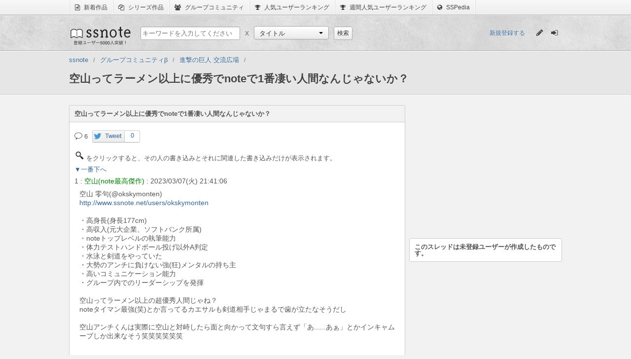

--- FILE ---
content_type: text/html;charset=utf-8
request_url: http://www.ssnote.net/groups/633/archives/5627
body_size: 7469
content:
<!DOCTYPE html>
<html>
  <head>
    <title>空山ってラーメン以上に優秀でnoteで1番凄い人間なんじゃないか？ - 進撃の巨人 交流広場グループ | ssnote</title>
    <meta charset="utf-8">
    <link href="/favicon.ico?20141230" rel="icon" type="image/ico">
    <link href="/assets/application-8add4306fd5bb9efb56c0ac2be12674f.css" rel="stylesheet" type="text/css" />
    <script src="/assets/application-5e62445681dde1b42c4ee6aba09c5513.js?1769518726" type="text/javascript"></script>
    <script>
      (function(i,s,o,g,r,a,m){i['GoogleAnalyticsObject']=r;i[r]=i[r]||function(){
      (i[r].q=i[r].q||[]).push(arguments)},i[r].l=1*new Date();a=s.createElement(o),
      m=s.getElementsByTagName(o)[0];a.async=1;a.src=g;m.parentNode.insertBefore(a,m)
      })(window,document,'script','//www.google-analytics.com/analytics.js','ga');
      
      ga('create', 'UA-43948174-1', 'ssnote.net');
      ga('send', 'pageview');
    </script>
    <script>
      ssnote.session.loggedIn = false;
    </script>
    <!--[if lt IE 9]>
    <script type="text/javascript" src="http://html5shiv.googlecode.com/svn/trunk/html5.js"></script>
    <![endif]-->
  </head>
  <body>
    <nav class="global-belt">
      <ul class="global-belt-menu">
        <li>
          <a href="/archives/latests">
            <i class="fa fa-file-text-o"></i>
            新着作品
          </a>
        </li>
        <li>
          <a href="/series">
            <i class="fa fa-files-o"></i>
            シリーズ作品
          </a>
        </li>
        <li>
          <a href="/groups">
            <i class="fa fa-users"></i>
            グループコミュニティ
          </a>
        </li>
        <li>
          <a href="/users">
            <i class="fa fa-trophy"></i>
            人気ユーザーランキング
          </a>
        </li>
        <li>
          <a href="/users/populars?weekly=1">
            <i class="fa fa-trophy"></i>
            週間人気ユーザーランキング
          </a>
        </li>
        <li>
          <a href="http://dic.ssnote.net/">
            <i class="fa fa-globe"></i>
            SSPedia
          </a>
        </li>
      </ul>
    </nav>
    <header class="header">
      <section class="header-inner">
        <h1 class="logo"><a href="/">ssnote</a></h1>
        <form action="/search" accept-charset="UTF-8" method="get" class="search-section"><p class="search-section-child">
          <input class="search" name="q" placeholder="キーワードを入力してください" type="text" value="">
        </p>
        <p class="cross search-section-child">x</p>
        <section class="search-section-child">
          <select id="custom-select" name="type">
            <option value="archives">タイトル</option>
            <option value="characters">キャラクター</option>
            <option value="users">ユーザー</option>
            <option value="series">シリーズ</option>
            <option value="groups">グループ</option>
          </select>
          <script>
            new ssnote.utils.DropdownMenu(document.getElementById('custom-select')).enable();
          </script>
        </section>
        <p class="search-section-child">
          <input type="submit" value="検索" class="simple-button" />
        </p>
        </form>
        <section class="session-content">
          <a class="register-link" href="/register">新規登録する</a>
          <ul class="sign-menu" id="global-tips">
            <li class="left">
              <a href="/post" title="SSを書く">
                <i class="fa fa-pencil pencil-icon"></i>
              </a>
            </li>
            <li class="right">
              <a href="/login" title="ログイン">
                <i class="fa fa-sign-in login-icon"></i>
              </a>
            </li>
          </ul>
          <script>
            var tips = _.reduce($('global-tips').getElementsByTagName('a'), function(result, a){
              result.push(a);
              return result;
            }, []);
            if($('logout-button'))
              tips.push($('logout-button'));
            ssnote.utils.ToolTip.invoke(tips);
          </script>
        </section>
      </section>
    </header>
    <section class="global-header">
      <nav>
        <ol class="breadcrumbs clearfix">
          <li class="first-breadcrumb breadcrumb" itemtype="http://data-vocabulary.org/Breadcrumb" itemscope="itemscope"><a itemprop="url" href="/"><span itemprop="title">ssnote</span></a></li><li class="breadcrumb" itemtype="http://data-vocabulary.org/Breadcrumb" itemscope="itemscope"><a itemprop="url" href="/groups"><span itemprop="title">グループコミュニティβ</span></a></li><li class="breadcrumb" itemtype="http://data-vocabulary.org/Breadcrumb" itemscope="itemscope"><a itemprop="url" href="/groups/633"><span itemprop="title">進撃の巨人 交流広場</span></a></li><li class="last-breadcrumb breadcrumb" itemtype="http://data-vocabulary.org/Breadcrumb" itemscope="itemscope"><span itemprop="title">空山ってラーメン以上に優秀でnoteで1番凄い人間なんじゃないか？</span></li>
        </ol>
      </nav>
    </section>
    <article class="global two-columns">
      <!--[if lte IE 7.0]>
      <p class="notification-box error global-error">
        あなたが現在使用しているブラウザはssnoteのサポート対象外です。
        <a href="http://windows.microsoft.com/ja-jp/internet-explorer/download-ie">最新のブラウザ</a>をインストールしてからお楽しみください。
      </p>
      <![endif]-->
      <article class="group-content">
        <header class="groups-archive-header">
        </header>
        <section class="groups-archive-main two-columns">
          <section class="panel-with-heading archive-body left">
            <h2 class="panel-heading">空山ってラーメン以上に優秀でnoteで1番凄い人間なんじゃないか？</h2>
            <section class="panel-body">
              <p class="archive-comments archive-post-counter" id="post-counter" title="コメント数">6</p>
              <ul class="archive-social-buttons clearfix">
                <li class="archive-tweet">
                  <ul class="tweet-button half-button clearfix">
                    <li class="half-left-button">
                      <a href="https://twitter.com/share?text=%E7%A9%BA%E5%B1%B1%E3%81%A3%E3%81%A6%E3%83%A9%E3%83%BC%E3%83%A1%E3%83%B3%E4%BB%A5%E4%B8%8A%E3%81%AB%E5%84%AA%E7%A7%80%E3%81%A7note%E3%81%A71%E7%95%AA%E5%87%84%E3%81%84%E4%BA%BA%E9%96%93%E3%81%AA%E3%82%93%E3%81%98%E3%82%83%E3%81%AA%E3%81%84%E3%81%8B%EF%BC%9F+%7C" target="_blank">Tweet</a>
                    </li>
                    <li class="half-right-button" id="tweet-count">
                      <a href="http://twitter.com/search?q=http://www.ssnote.net/groups/633/archives/5627" target="_blank">0</a>
                    </li>
                  </ul>
                  <script>
                    addEvent(window, 'load', function(){
                      ssnote.TweetCounter.load('http://www.ssnote.net/groups/633/archives/5627', function(json){
                        $('tweet-count').getElementsByTagName('a')[0].innerHTML = json.count;
                      });
                    });
                  </script>
                </li>
              </ul>
              <p class="archive-message">
                <img alt="loupe" src="/images/loupe.png">
                をクリックすると、その人の書き込みとそれに関連した書き込みだけが表示されます。
              </p>
              <p class="thread-navigation" id="top">
                <a href="#bottom">▼一番下へ</a>
              </p>
              <p class="simple-button" id="reset-detector">
                表示を元に戻す
              </p>
              <ol class="archive-posts posts" id="archive-posts">
                <li id="res_num1">
                  <dl>
                    <dt>
                      1 :
                      <span class="post-author"><span class="post-name">空山(note最高傑作)</span></span>
                      :
                      <span class="post-created_at">2023/03/07(火) 21:41:06</span>
                    </dt>
                    <dd class="post-content">空山 零句(@okskymonten)<br><a href="http://www.ssnote.net/link?q=http://www.ssnote.net/users/okskymonten" target="_blank">http://www.ssnote.net/users/okskymonten</a><br><br>・高身長(身長177cm)<br>・高収入(元大企業、ソフトバンク所属)<br>・noteトップレベルの執筆能力<br>・体力テストハンドボール投げ以外A判定<br>・水泳と剣道をやっていた<br>・大勢のアンチに負けない強(狂)メンタルの持ち主<br>・高いコミュニケーション能力<br>・グループ内でのリーダーシップを発揮<br><br>空山ってラーメン以上の超優秀人間じゃね？<br>noteタイマン最強(笑)とか言ってるカエサルも剣道相手じゃまるで歯が立たなそうだし<br><br>空山アンチくんは実際に空山と対峙したら面と向かって文句すら言えず「あ......あぁ」とかインキャムーブしか出来なそう笑笑笑笑笑笑</dd>
                  </dl>
                </li>
                <li id="res_num2">
                  <dl>
                    <dt>
                      2 :
                      <span class="post-author"><span class="post-name">名無しさん</span></span>
                      :
                      <span class="post-created_at">2023/03/08(水) 17:53:55</span>
                    </dt>
                    <dd class="post-content">ラーメン「自分より格下だと思っていた生物が、実は自分を超越する化け物だった」<br><br>空山「自分がnoteで1番だと思っていたお前の姿はお笑いだったぜ（＾ω＾）」<br><br><br>空山アンチは人生の敗北者じゃけぇ<br>リアルでは誰にも文句も言えず気弱な性格だからネットでイキリ散らかして発散しないと精神を保つことができない可哀想な生き物なんだよ（＾ω＾）</dd>
                  </dl>
                </li>
                <li id="res_num3">
                  <dl>
                    <dt>
                      3 :
                      <span class="post-author"><span class="post-name">名無しさん</span></span>
                      :
                      <span class="post-created_at">2023/03/09(木) 08:38:22</span>
                    </dt>
                    <dd class="post-content">トロの目的はnote民、noteからエネルギーを吸い取ってnoteそのものを破壊することである。<br><br>noteの全てのエネルギーが吸収されてnoteが破壊されれば、あらゆる例外はなく全てのnote民が生き絶えることになってしまう。<br><br>note破壊工作のためにトロはあらゆる人格を生み出して、それに基づいた人格を演じるいくつものフリーアカウントを生み出した。<br><br>エレン様事件、井上雅也事件、全てのnote民がトロに騙されて翻弄される結果となったことは有名である。<br><br>しかしnote民もあの一件から学習することはできた。だがその弊害も起きた。それが何の証拠もなく新規のユーザーをトロだと決めつけたり、登録ユーザーを擁護する未登録ユーザーは全て自演であると決めつけて、note民は自己防衛を行うことになった。<br><br>その結果、まともなユーザーはこのサイトから去ってnote人口は大幅に激減することになってしまった。この過疎化したnoteの状況から全盛期の数万人規模に戻すのは不可能と言っても過言ではないだろう。もはや登録ユーザーの数は絶滅危惧種レベルとなり、運営すら機能していないのだから。</dd>
                  </dl>
                </li>
                <li id="res_num4">
                  <dl>
                    <dt>
                      4 :
                      <span class="post-author"><span class="post-name">名無しさん</span></span>
                      :
                      <span class="post-created_at">2023/03/09(木) 19:37:02</span>
                    </dt>
                    <dd class="post-content">筋力のグループに潜伏してる可能性の高い、トロと思われる登録ユーザー7名を公開 <br><a href="http://www.ssnote.net/link?q=http://www.ssnote.net/groups/2677" target="_blank">http://www.ssnote.net/groups/2677</a> <br>●新生note民の楽園● <br>この6名以外の筋力グループに所属してる登録ユーザーはほぼ100%白。 <br>錯乱チーズケーキ(@E3-) <br><a href="http://www.ssnote.net/link?q=http://www.ssnote.net/users/E3-" target="_blank">http://www.ssnote.net/users/E3-</a> <br><br>diamond(@2002kosei) <br><a href="http://www.ssnote.net/link?q=http://www.ssnote.net/users/2002kosei" target="_blank">http://www.ssnote.net/users/2002kosei</a> <br><br>処刑人イェーガー (@HandsomeEllen) <br><a href="http://www.ssnote.net/link?q=http://www.ssnote.net/users/HandsomeEllen" target="_blank">http://www.ssnote.net/users/HandsomeEllen</a> <br><br>長谷川壮助(@ainuda) <br><a href="http://www.ssnote.net/link?q=http://www.ssnote.net/users/ainuda" target="_blank">http://www.ssnote.net/users/ainuda</a> <br><br>あしゃはりゃ(@Ikariasuka) <br><a href="http://www.ssnote.net/link?q=http://www.ssnote.net/users/Ikariasuka" target="_blank">http://www.ssnote.net/users/Ikariasuka</a> <br><br>Rekka (@Raiz) <br><a href="http://www.ssnote.net/link?q=http://www.ssnote.net/users/Raiz" target="_blank">http://www.ssnote.net/users/Raiz</a> <br><br>リリー・ナントカネット(@lili-) <br><a href="http://www.ssnote.net/link?q=http://www.ssnote.net/users/lili-" target="_blank">http://www.ssnote.net/users/lili-</a> <br><br><a href="http://www.ssnote.net/link?q=http://www.ssnote.net/archives/90995" target="_blank">http://www.ssnote.net/archives/90995</a> <br>●トロのフリーアカウント（＾ω＾）● <br><a href="http://www.ssnote.net/link?q=http://www.ssnote.net/archives/90991" target="_blank">http://www.ssnote.net/archives/90991</a> <br><a href="http://www.ssnote.net/link?q=http://www.ssnote.net/groups/633/archives/3655" target="_blank">http://www.ssnote.net/groups/633/archives/3655</a> <br><a href="http://www.ssnote.net/link?q=http://www.ssnote.net/users/mikasaanti" target="_blank">http://www.ssnote.net/users/mikasaanti</a> <br>2 : 2021年11月6日 : 2021/10/31(日) 16:43:56 このユーザーのレスのみ表示する <br>sex_shitai <br>toyama3190 <br><br>oppai_jirou <br>catlinlove <br><br>sukebe_erotarou <br>errenlove <br><br>cherryboy <br>momoyamanaoki <br>16 : 2021年11月6日 : 2021/10/31(日) 19:01:59 このユーザーのレスのみ表示する <br>ちょっと時間あったから３つだけ作った <br><br>unko_chinchin <br>shoheikingdom <br><br>mikasatosex <br>unko <br><br>pantie_ero_sex <br>unko <br><br><a href="http://www.ssnote.net/link?q=http://www.ssnote.net/archives/90992" target="_blank">http://www.ssnote.net/archives/90992</a> <br>アカウントの譲渡について <br><a href="http://www.ssnote.net/link?q=http://www.ssnote.net/groups/633/archives/3654" target="_blank">http://www.ssnote.net/groups/633/archives/3654</a> <br><br>36 : 2021年11月6日 : 2021/10/13(水) 19:43:59 このユーザーのレスのみ表示する <br>理想は登録ユーザーが20人ぐらい増えて、noteをカオスにしてくれて、管理人の手に負えなくなって最悪閉鎖に追い込まれたら嬉しいな <br><br>22 : 2021年11月6日 : 2021/10/04(月) 20:37:51 このユーザーのレスのみ表示する <br>以前未登録に垢あげた時は複数の他のユーザーに乗っ取られたりで面倒だったからね。 <br><br>33 : 2021年11月6日 : 2021/10/04(月) 20:41:33 このユーザーのレスのみ表示する <br><a href="#res_num30">&gt;&gt;30</a>エレン 様は最初から捨てた様なもんだけど継続君のは完全に失敗だったなーと反省してる <br><br>46 : 2021年11月6日 : 2021/10/04(月) 20:45:59 このユーザーのレスのみ表示する <br>ぶっちゃけグループ二個ぐらい潰した事あるからね <br><br>52 : 2021年11月6日 : 2021/10/04(月) 20:48:34 このユーザーのレスのみ表示する <br>一応、自分で名前つけてる未登録で、かつ「あ、コイツならもしかしたらnoteぶっ壊せるかも」て思った奴笑 <br><br>89 : 2021年11月6日 : 2021/10/04(月) 21:17:27 このユーザーのレスのみ表示する <br>noteがよりカオスにって運営側の手に負えなくなって閉鎖されたら万々歳だからな、俺のning依存症を終わらせてくれ</dd>
                  </dl>
                </li>
                <li id="res_num5">
                  <dl>
                    <dt>
                      5 :
                      <span class="post-author"><span class="post-name">名無しさん</span></span>
                      :
                      <span class="post-created_at">2023/03/09(木) 21:22:12</span>
                    </dt>
                    <dd class="post-content">トロ、自ら３つのアカを筋力グループから退会させて削除する。筋力や空山が動く前にトロが動いた。<br><a href="http://www.ssnote.net/link?q=http://www.ssnote.net/archives/94593" target="_blank">http://www.ssnote.net/archives/94593</a><br><br>ごめんなさい空山さん、筋力さん <br><a href="http://www.ssnote.net/link?q=http://www.ssnote.net/archives/94591" target="_blank">http://www.ssnote.net/archives/94591</a> <br><br>1 : 名無しさん : 2023/03/09(木) 20:07:56 この書き込みをブックマークする <br>ごめんなさい空山さん、筋力さん、迷惑かけそうなので私は抜けます。そして他の4人の方々申し訳ありませんでした。信じてくれないでしょうがこの4人の方々は本当に無関係です。巻き込んでしまい申し訳ありませんでした。私の至らなさ、身勝手さでついつい迷惑をかけてしまった事、こころよりお詫び申し上げます。他は全て消したつもりでしたが見落としてたものがありましたら申し訳ありません。さようなら <br><br>筋力のグループに潜伏してる、トロと思われる登録ユーザー7名を公開 <br><a href="http://www.ssnote.net/link?q=http://www.ssnote.net/groups/2677" target="_blank">http://www.ssnote.net/groups/2677</a> <br>●新生note民の楽園● (筋力プライベートグループ) <br>この7名以外の筋力グループに所属してる登録ユーザーはほぼ100%白。 <br>錯乱チーズケーキ(@E3-) <br><a href="http://www.ssnote.net/link?q=http://www.ssnote.net/users/E3-" target="_blank">http://www.ssnote.net/users/E3-</a> <br><br>diamond(@2002kosei) <br><a href="http://www.ssnote.net/link?q=http://www.ssnote.net/users/2002kosei" target="_blank">http://www.ssnote.net/users/2002kosei</a> <br><br>処刑人イェーガー (@HandsomeEllen) <br><a href="http://www.ssnote.net/link?q=http://www.ssnote.net/users/HandsomeEllen" target="_blank">http://www.ssnote.net/users/HandsomeEllen</a> <br><br>長谷川壮助(@ainuda) <br><a href="http://www.ssnote.net/link?q=http://www.ssnote.net/users/ainuda" target="_blank">http://www.ssnote.net/users/ainuda</a> <br><br>あしゃはりゃ(@Ikariasuka) <br><a href="http://www.ssnote.net/link?q=http://www.ssnote.net/users/Ikariasuka" target="_blank">http://www.ssnote.net/users/Ikariasuka</a> <br><br>Rekka (@Raiz) <br><a href="http://www.ssnote.net/link?q=http://www.ssnote.net/users/Raiz" target="_blank">http://www.ssnote.net/users/Raiz</a> <br><br>リリー・ナントカネット(@lili-) <br><a href="http://www.ssnote.net/link?q=http://www.ssnote.net/users/lili-" target="_blank">http://www.ssnote.net/users/lili-</a> <br><br>【トロが３つのアカを自分から削除、筋力グループを退会する】 <br><br>リリー・ナントカネット(@lili-) <br><a href="http://www.ssnote.net/link?q=http://www.ssnote.net/users/lili-" target="_blank">http://www.ssnote.net/users/lili-</a> <br><br>長谷川壮助(@ainuda) <br><a href="http://www.ssnote.net/link?q=http://www.ssnote.net/users/ainuda" target="_blank">http://www.ssnote.net/users/ainuda</a> <br><br>処刑人イェーガー (@HandsomeEllen) <br><a href="http://www.ssnote.net/link?q=http://www.ssnote.net/users/HandsomeEllen" target="_blank">http://www.ssnote.net/users/HandsomeEllen</a> <br><br>ただ、他の4人も怪しいな <br>確実な方法を取るなら分かるよね？<br></dd>
                  </dl>
                </li>
                <li id="res_num6">
                  <dl>
                    <dt>
                      6 :
                      <span class="post-author"><span class="post-name">名無しさん</span></span>
                      :
                      <span class="post-created_at">2023/03/09(木) 21:23:07</span>
                    </dt>
                    <dd class="post-content">筋力のグループに潜伏してるトロと思われる登録ユーザー7名を公開 <br><a href="http://www.ssnote.net/link?q=http://www.ssnote.net/groups/2677" target="_blank">http://www.ssnote.net/groups/2677</a> <br>●新生note民の楽園● <br>この7名以外の筋力グループに所属してる登録ユーザーはほぼ100%白。 <br>錯乱チーズケーキ(@E3-) <br><a href="http://www.ssnote.net/link?q=http://www.ssnote.net/users/E3-" target="_blank">http://www.ssnote.net/users/E3-</a> <br><br>diamond(@2002kosei) <br><a href="http://www.ssnote.net/link?q=http://www.ssnote.net/users/2002kosei" target="_blank">http://www.ssnote.net/users/2002kosei</a> <br><br>処刑人イェーガー (@HandsomeEllen) <br><a href="http://www.ssnote.net/link?q=http://www.ssnote.net/users/HandsomeEllen" target="_blank">http://www.ssnote.net/users/HandsomeEllen</a> <br><br>長谷川壮助(@ainuda) <br><a href="http://www.ssnote.net/link?q=http://www.ssnote.net/users/ainuda" target="_blank">http://www.ssnote.net/users/ainuda</a> <br><br>あしゃはりゃ(@Ikariasuka) <br><a href="http://www.ssnote.net/link?q=http://www.ssnote.net/users/Ikariasuka" target="_blank">http://www.ssnote.net/users/Ikariasuka</a> <br><br>Rekka (@Raiz) <br><a href="http://www.ssnote.net/link?q=http://www.ssnote.net/users/Raiz" target="_blank">http://www.ssnote.net/users/Raiz</a> <br><br>リリー・ナントカネット(@lili-) <br><a href="http://www.ssnote.net/link?q=http://www.ssnote.net/users/lili-" target="_blank">http://www.ssnote.net/users/lili-</a> <br><br>リリー、長谷川、処刑人の３つのアカはトロ自ら退会させて削除した<br><br><a href="http://www.ssnote.net/link?q=http://www.ssnote.net/archives/90995" target="_blank">http://www.ssnote.net/archives/90995</a> <br>●トロのフリーアカウント（＾ω＾）● <br><a href="http://www.ssnote.net/link?q=http://www.ssnote.net/archives/90991" target="_blank">http://www.ssnote.net/archives/90991</a> <br><a href="http://www.ssnote.net/link?q=http://www.ssnote.net/groups/633/archives/3655" target="_blank">http://www.ssnote.net/groups/633/archives/3655</a> <br><a href="http://www.ssnote.net/link?q=http://www.ssnote.net/users/mikasaanti" target="_blank">http://www.ssnote.net/users/mikasaanti</a> <br>2 : 2021年11月6日 : 2021/10/31(日) 16:43:56 このユーザーのレスのみ表示する <br>sex_shitai <br>toyama3190 <br><br>oppai_jirou <br>catlinlove <br><br>sukebe_erotarou <br>errenlove <br><br>cherryboy <br>momoyamanaoki <br>16 : 2021年11月6日 : 2021/10/31(日) 19:01:59 このユーザーのレスのみ表示する <br>ちょっと時間あったから３つだけ作った <br><br>unko_chinchin <br>shoheikingdom <br><br>mikasatosex <br>unko <br><br>pantie_ero_sex <br>unko <br><br><a href="http://www.ssnote.net/link?q=http://www.ssnote.net/archives/90992" target="_blank">http://www.ssnote.net/archives/90992</a> <br>アカウントの譲渡について <br><a href="http://www.ssnote.net/link?q=http://www.ssnote.net/groups/633/archives/3654" target="_blank">http://www.ssnote.net/groups/633/archives/3654</a> <br><br>36 : 2021年11月6日 : 2021/10/13(水) 19:43:59 このユーザーのレスのみ表示する <br>理想は登録ユーザーが20人ぐらい増えて、noteをカオスにしてくれて、管理人の手に負えなくなって最悪閉鎖に追い込まれたら嬉しいな <br><br>22 : 2021年11月6日 : 2021/10/04(月) 20:37:51 このユーザーのレスのみ表示する <br>以前未登録に垢あげた時は複数の他のユーザーに乗っ取られたりで面倒だったからね。 <br><br>46 : 2021年11月6日 : 2021/10/04(月) 20:45:59 このユーザーのレスのみ表示する <br>ぶっちゃけグループ二個ぐらい潰した事あるからね <br><br>52 : 2021年11月6日 : 2021/10/04(月) 20:48:34 このユーザーのレスのみ表示する <br>一応、自分で名前つけてる未登録で、かつ「あ、コイツならもしかしたらnoteぶっ壊せるかも」て思った奴笑 <br><br>89 : 2021年11月6日 : 2021/10/04(月) 21:17:27 このユーザーのレスのみ表示する <br>noteがよりカオスにって運営側の手に負えなくなって閉鎖されたら万々歳だからな、俺のning依存症を終わらせてくれ<br><br>ごめんなさい空山さん、筋力さん<br><a href="http://www.ssnote.net/link?q=http://www.ssnote.net/archives/94591" target="_blank">http://www.ssnote.net/archives/94591</a></dd>
                  </dl>
                </li>
              </ol>
              <p class="thread-navigation" id="bottom">
                <a href="#top">▲一番上へ</a>
              </p>
              <fieldset class="form" id="archive-form">
                <dl class="fields">
                  <dt class="column-title">名前</dt>
                  <dd class="column-field">
                    <input id="username" placeholder="名前を入力してください" type="text">#</input>
                    <input id="trip" placeholder="トリップを入力してください" type="text">
                    <p class="field-description">
                      名前は最大20文字までで、記号は([]_+-)が使えます。また、トリップを使用することができます。詳しくは<a href="/pages/guides#should-set-trip">ガイド</a>をご確認ください。<br> トリップを付けておくと、あなたの書き込みのみ表示などのオプションが有効になります。<br> 
                      <strong class="very-strong">執筆者の方は、偽防止のためにトリップを付けておくことを強くおすすめします。</strong>
                    </p>
                  </dd>
                  <dt class="column-title">本文</dt>
                  <dd class="column-field">
                    <textarea id="body"></textarea>
                    <p class="field-description">
                      2000文字以内で投稿できます。
                    </p>
                    <p id="body-count">0</p>
                  </dd>
                </dl>
                <p id="csrf-token-field"><input type="hidden" name="authenticity_token" value="e59d929a57748e6f5aa7d9cce315082c" /></p>
                <p class="form-block">
                  <input id="enable-confirm" type="checkbox">
                  投稿時に確認ウィンドウを表示する
                </p>
                <p class="form-block">
                  <input class="simple-button" id="send" type="button" value="投稿する">
                </p>
              </fieldset>
              <p class="templates">
                <script id="post-template" type="text/template">
                  <li id="res_num{:= response_number :}">
                    <dl>
                      <dt>
                        {:= response_number :} :
                        <span class="post-author">{:= name :} :</span>
                        <span class="post-created_at">{:= created_at :}</span>
                      </dt>
                      <dd class="post-content">{:= content :}</dd>
                    </dl>
                  </li>
                </script>
                <script id="error-template" text="text/template">
                  <p class="notification-box error">{:= error :}</p>
                </script>
              </p>
              <script src="/assets/services/groups_archive-1c1f5d3d552bbce3800ea7376bc32548.js" type="text/javascript"></script>
              <script>
                ssnote.session.archiveId  = '5627';
                ssnote.session.lastPostId = 5075786;
                ssnote.session.groupId    = 633;
                (new ssnote.GroupsArchive(ssnote.session)).enable();
              </script>
            </section>
          </section>
          <section class="archive-sub-information right">
            <section class="adsense">
              <script src="http://adm.shinobi.jp/s/8fbacc1683eb5a4ddd0475f5ea6e5293" type="text/javascript"></script>
            </section>
            <p class="panel message">このスレッドは未登録ユーザーが作成したものです。</p>
          </section>
        </section>
      </article>
    </article>
    <footer class="footer">
      <ul class="footer-menu">
        <li>
          <a href="/pages/about">ssnoteとは</a>
        </li>
        <li>
          <a href="http://blog.ssnote.net/">公式ブログ</a>
        </li>
        <li>
          <a href="/guides/">ガイドライン</a>
        </li>
        <li>
          <a href="/pages/privacy">プライバシーポリシー</a>
        </li>
        <li>
          <a href="/pages/rule">利用規約</a>
        </li>
        <li>
          <a href="/pages/changes">システムアップデート情報</a>
        </li>
        <li>
          <a href="/pages/special_thanks">Special Thanks</a>
        </li>
        <li>
          <a href="/contact">お問い合わせ</a>
        </li>
      </ul>
      <p class="powered-by">Powered by Luilak</p>
    </footer>
  </body>
</html>


--- FILE ---
content_type: application/javascript
request_url: http://www.ssnote.net/assets/services/groups_archive-1c1f5d3d552bbce3800ea7376bc32548.js
body_size: 5307
content:
!function(e){function t(e){return this.archiveId=e.archiveId,this.lastPostId=e.lastPostId,this.groupId=e.groupId,this}function n(e){for(var t,n,s={},i=$("archive-posts").getElementsByTagName("dt"),r=$("archive-posts").getElementsByTagName("dd"),o=0;t=i[o];++o)if((n=t.childNodes[1].childNodes[1])&&"post-trip"===n.className&&n.firstChild.nodeValue===e)for(var a,l=r[o].getElementsByTagName("a"),c=0;a=l[c];++c)a.getAttribute("href").indexOf("#res_num")||(s[a]=i[a.firstChild.nodeValue.substr(2)-1].parentNode.parentNode);else t.parentNode.parentNode.style.display="none";for(var o in s)s[o].style.display=""}function s(e){for(var t,n,s={},i=$("archive-posts").getElementsByTagName("dt"),r=$("archive-posts").getElementsByTagName("dd"),o=0;t=i[o];++o)if((n=t.childNodes[1].getElementsByTagName("span")[0])&&"post-name"===n.className&&("textContent"in n?n.textContent:n.innerText)===e)for(var a,l=r[o].getElementsByTagName("a"),c=0;a=l[c];++c)a.getAttribute("href").indexOf("#res_num")||(s[a]=i[a.firstChild.nodeValue.substr(2)-1].parentNode.parentNode);else t.parentNode.parentNode.style.display="none";for(var o in s)s[o].style.display=""}t.postTemplate=_.template($("post-template").innerHTML),t.errorTemplate=_.template($("error-template").innerHTML);var i=$("body");if(i){var r=$("body-count");addEvent(i,"change",function(){var e=this.value.length;r.innerHTML=e,r.className=i.className=e>=2e3?"has-error":""})}!function(i){function r(){var e=document.createElement("button");return e.className="simple-button detect-button",e.appendChild(d.cloneNode(!0)),e}function o(t){var i=t.getElementsByTagName("span")[0],o=i.getElementsByTagName("span")[1];if("post-author"===i.className&&o){var a=t.getElementsByTagName("dt")[0].appendChild(r());a.trip=o.innerHTML,addEvent(a,"click",function(){e.confirm("◆"+this.trip+"さんのレスと、それに関連したレスのみの表示に切り替えます。よろしいですか？")&&(n(this.trip),l())})}else if(i.getElementsByTagName("img")[0]){var a=t.getElementsByTagName("dt")[0].appendChild(r());a.authorName="textContent"in i?i.textContent:i.innerText,addEvent(a,"click",function(){e.confirm(this.authorName+"さんのレスと、それに関連したレスのみの表示に切り替えます。よろしいですか？")&&(s(this.authorName),l())})}return t}function a(e){$("reset-detector").style.display=e?"block":"none"}function l(){a(!0)}function c(){a(!1)}var u=document.createElement("ul"),d=new Image;d.src="/images/loupe.png",d.alt="このユーザーのレスのみ表示する",addEvent($("reset-detector"),"click",function(){_.each($("archive-posts").getElementsByTagName("li"),function(e){e.style.display="block"}),c()});var h=!1;$("enable-confirm")&&($("enable-confirm").onchange=function(){h=this.checked},h=$("enable-confirm").checked),i.enable=function(){var e=this;$("send")&&($("send").onclick=function(){e.write()},this.enablePolling()),this.initializeDetector()},i.enablePolling=function(){var e=this;this.pollingTimer=setInterval(function(){e.polling()},25e3)},i.disablePolling=function(){clearInterval(this.pollingTimer)},i.successfullyEvent=function(e){this.appendPosts(e.posts);var t=e.posts[e.posts.length-1];t&&this.lastPostId<t.id&&(this.lastPostId=t.id,this.postCounter||(this.postCounter=$("post-counter")),this.postCounter.innerHTML=t.response_number),this.deleteErrorBox()},i.write=function(){if(!h||window.confirm("投稿してよろしいですか？")){var e=this,t="/groups/"+this.groupId+"/archives/"+this.archiveId+"/post";t=t+"?"+this.serializeParams()+"&last_post_id="+this.lastPostId,this.disablePolling(),ssnote.utils.ajax.post(t,{success:function(t){switch(t.type){case"success":e.successfullyEvent(t),e.reset();break;case"error":e.putsErrorBox(t.errors)}e.enablePolling()},error:function(e){alert(e)}})}},i.appendPosts=function(e){_.each(e,function(e){u.innerHTML=t.postTemplate(e),$("archive-posts").appendChild(o(u.getElementsByTagName("li")[0]))})},i.putsErrorBox=function(e){this.errorSection||(this.errorSection=document.createElement("section"));var n=[];for(var s in e)e[s]instanceof Array?_.each(e[s],function(e){n.push(e)}):n.push(message);this.errorSection.innerHTML=_.map(n,function(e){return t.errorTemplate({error:e})}).join(""),$("archive-form").insertBefore(this.errorSection,$("archive-form").firstChild)},i.deleteErrorBox=function(){this.errorSection&&this.errorSection.parentNode&&this.errorSection.parentNode.removeChild(this.errorSection)},i.polling=function(){var e=this,t="/groups/"+this.groupId+"/archives/"+this.archiveId+"/polling";t=t+"?"+this.serializeParams()+"&last_post_id="+this.lastPostId,ssnote.utils.ajax.post(t,{success:function(t){switch(t.type){case"success":e.successfullyEvent(t)}},error:function(){}})},i.serializeParams=function(){return this.fields||(this.fields=_.reduce(["username","content","trip","authenticity_token"],function(e,t){if("content"===t)var n=$("body");else if("authenticity_token"===t)var n=$("csrf-token-field").getElementsByTagName("input")[0];else var n=$(t);return n&&(e[t]=n),e},{})),_.map(this.fields,function(e,t){return t+"="+encodeURIComponent(e.value)}).join("&")},i.reset=function(){$("body").value=""},i.initializeDetector=function(){_.each($("archive-posts").getElementsByTagName("li"),o)}}(t.prototype),ssnote.GroupsArchive=t}(this);

--- FILE ---
content_type: application/javascript;charset=utf-8
request_url: https://adm.shinobi.jp/b/8fbacc1683eb5a4ddd0475f5ea6e5293?sid=ugjvp5fox&url=http%3A%2F%2Fwww.ssnote.net%2Fgroups%2F633%2Farchives%2F5627&referrer=&du=http%3A%2F%2Fwww.ssnote.net%2Fgroups%2F633%2Farchives%2F5627&if=false&ic=false&olp=&fv=true&bid=62704977-2a56-47e9-944a-abbf0e75bad2&callback=window.__admax_render__.render_banner&sc=0&tm=0&rand=91796819086
body_size: 554
content:
window.__admax_render__.render_banner({"request_id":"9f3a9efc-3cda-4906-9401-7e2612bcab0f","spot_id":"ugjvp5fox","tag_text":"<div id=\"admax-passback-9f3a9efc-3cda-4906-9401-7e2612bcab0f\"></div>\n<script type=\"text/javascript\" src=\"//pb.shinobi.jp/st/r.js\"></script>\n<script type=\"text/javascript\" src=\"//pb.shinobi.jp/t/59d1b38474724100170d9728?rid=9f3a9efc-3cda-4906-9401-7e2612bcab0f&skey=8fbacc1683eb5a4ddd0475f5ea6e5293&site=http%3A%2F%2Fwww.ssnote.net%2F\"></script>","width":300,"height":250,"responsive":false,"tag_id":"8fbacc1683eb5a4ddd0475f5ea6e5293","tid":181379,"imp_url":"https://adm.shinobi.jp/ib?v=2&c=[base64]&i=dLszWMPd","click_url":"https://adm.shinobi.jp/cb?v=2&c=[base64]&i=dLszWMPd","is_pc":true});

--- FILE ---
content_type: application/javascript;charset=utf-8
request_url: http://adm.shinobi.jp/s/8fbacc1683eb5a4ddd0475f5ea6e5293
body_size: 444
content:
document.write('<di' + 'v id="admax-banner-866b471e-df15-4f55-bb30-32bf95c26457" style="display:inline-block;width:300px;height:250px;"></di' + 'v>');window.admaxbanner = {admax_id:'admax-banner-866b471e-df15-4f55-bb30-32bf95c26457',tag_id:'8fbacc1683eb5a4ddd0475f5ea6e5293',type:'b',width:300,height:250};document.write('<scr' + 'ipt type="text/javascript" charset="utf-8" src="https://adm.shinobi.jp/st/s.js"></scr' + 'ipt>');